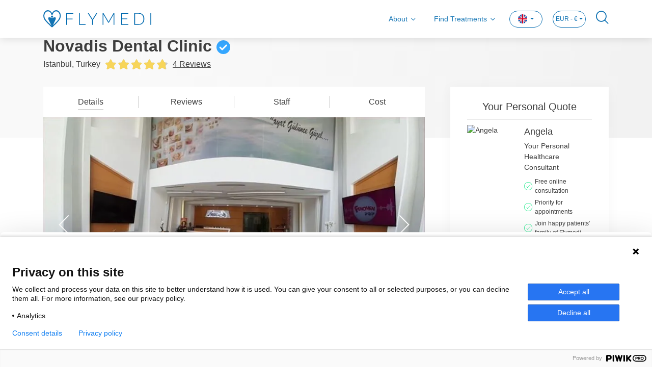

--- FILE ---
content_type: text/html; charset=utf-8
request_url: https://www.flymedi.com/novadis-dental-clinic/525
body_size: 20052
content:
<!DOCTYPE html>
<html lang="en">

<head>
    <meta charset="utf-8" /><script type="text/javascript">window.NREUM||(NREUM={});NREUM.info = {"beacon":"bam.eu01.nr-data.net","errorBeacon":"bam.eu01.nr-data.net","licenseKey":"e21af8c7ef","applicationID":"26688827","transactionName":"MhBSZQoZXURYBkEPWgtafWc7V3BbUAtcBXYKG0RDFxRfUktKdgpcCxxTdR0MUl5V","queueTime":0,"applicationTime":196,"agent":"","atts":""}</script><script type="text/javascript">(window.NREUM||(NREUM={})).init={ajax:{deny_list:["bam.eu01.nr-data.net"]},feature_flags:["soft_nav"]};(window.NREUM||(NREUM={})).loader_config={licenseKey:"e21af8c7ef",applicationID:"26688827",browserID:"26688853"};window.NREUM||(NREUM={}),__nr_require=function(t,e,n){function r(n){if(!e[n]){var i=e[n]={exports:{}};t[n][0].call(i.exports,function(e){var i=t[n][1][e];return r(i||e)},i,i.exports)}return e[n].exports}if("function"==typeof __nr_require)return __nr_require;for(var i=0;i<n.length;i++)r(n[i]);return r}({1:[function(t,e,n){function r(){}function i(t,e,n,r){return function(){return s.recordSupportability("API/"+e+"/called"),o(t+e,[u.now()].concat(c(arguments)),n?null:this,r),n?void 0:this}}var o=t("handle"),a=t(9),c=t(10),f=t("ee").get("tracer"),u=t("loader"),s=t(4),d=NREUM;"undefined"==typeof window.newrelic&&(newrelic=d);var p=["setPageViewName","setCustomAttribute","setErrorHandler","finished","addToTrace","inlineHit","addRelease"],l="api-",v=l+"ixn-";a(p,function(t,e){d[e]=i(l,e,!0,"api")}),d.addPageAction=i(l,"addPageAction",!0),d.setCurrentRouteName=i(l,"routeName",!0),e.exports=newrelic,d.interaction=function(){return(new r).get()};var m=r.prototype={createTracer:function(t,e){var n={},r=this,i="function"==typeof e;return o(v+"tracer",[u.now(),t,n],r),function(){if(f.emit((i?"":"no-")+"fn-start",[u.now(),r,i],n),i)try{return e.apply(this,arguments)}catch(t){throw f.emit("fn-err",[arguments,this,t],n),t}finally{f.emit("fn-end",[u.now()],n)}}}};a("actionText,setName,setAttribute,save,ignore,onEnd,getContext,end,get".split(","),function(t,e){m[e]=i(v,e)}),newrelic.noticeError=function(t,e){"string"==typeof t&&(t=new Error(t)),s.recordSupportability("API/noticeError/called"),o("err",[t,u.now(),!1,e])}},{}],2:[function(t,e,n){function r(t){if(NREUM.init){for(var e=NREUM.init,n=t.split("."),r=0;r<n.length-1;r++)if(e=e[n[r]],"object"!=typeof e)return;return e=e[n[n.length-1]]}}e.exports={getConfiguration:r}},{}],3:[function(t,e,n){var r=!1;try{var i=Object.defineProperty({},"passive",{get:function(){r=!0}});window.addEventListener("testPassive",null,i),window.removeEventListener("testPassive",null,i)}catch(o){}e.exports=function(t){return r?{passive:!0,capture:!!t}:!!t}},{}],4:[function(t,e,n){function r(t,e){var n=[a,t,{name:t},e];return o("storeMetric",n,null,"api"),n}function i(t,e){var n=[c,t,{name:t},e];return o("storeEventMetrics",n,null,"api"),n}var o=t("handle"),a="sm",c="cm";e.exports={constants:{SUPPORTABILITY_METRIC:a,CUSTOM_METRIC:c},recordSupportability:r,recordCustom:i}},{}],5:[function(t,e,n){function r(){return c.exists&&performance.now?Math.round(performance.now()):(o=Math.max((new Date).getTime(),o))-a}function i(){return o}var o=(new Date).getTime(),a=o,c=t(11);e.exports=r,e.exports.offset=a,e.exports.getLastTimestamp=i},{}],6:[function(t,e,n){function r(t,e){var n=t.getEntries();n.forEach(function(t){"first-paint"===t.name?l("timing",["fp",Math.floor(t.startTime)]):"first-contentful-paint"===t.name&&l("timing",["fcp",Math.floor(t.startTime)])})}function i(t,e){var n=t.getEntries();if(n.length>0){var r=n[n.length-1];if(u&&u<r.startTime)return;var i=[r],o=a({});o&&i.push(o),l("lcp",i)}}function o(t){t.getEntries().forEach(function(t){t.hadRecentInput||l("cls",[t])})}function a(t){var e=navigator.connection||navigator.mozConnection||navigator.webkitConnection;if(e)return e.type&&(t["net-type"]=e.type),e.effectiveType&&(t["net-etype"]=e.effectiveType),e.rtt&&(t["net-rtt"]=e.rtt),e.downlink&&(t["net-dlink"]=e.downlink),t}function c(t){if(t instanceof y&&!w){var e=Math.round(t.timeStamp),n={type:t.type};a(n),e<=v.now()?n.fid=v.now()-e:e>v.offset&&e<=Date.now()?(e-=v.offset,n.fid=v.now()-e):e=v.now(),w=!0,l("timing",["fi",e,n])}}function f(t){"hidden"===t&&(u=v.now(),l("pageHide",[u]))}if(!("init"in NREUM&&"page_view_timing"in NREUM.init&&"enabled"in NREUM.init.page_view_timing&&NREUM.init.page_view_timing.enabled===!1)){var u,s,d,p,l=t("handle"),v=t("loader"),m=t(8),g=t(3),y=NREUM.o.EV;if("PerformanceObserver"in window&&"function"==typeof window.PerformanceObserver){s=new PerformanceObserver(r);try{s.observe({entryTypes:["paint"]})}catch(h){}d=new PerformanceObserver(i);try{d.observe({entryTypes:["largest-contentful-paint"]})}catch(h){}p=new PerformanceObserver(o);try{p.observe({type:"layout-shift",buffered:!0})}catch(h){}}if("addEventListener"in document){var w=!1,b=["click","keydown","mousedown","pointerdown","touchstart"];b.forEach(function(t){document.addEventListener(t,c,g(!1))})}m(f)}},{}],7:[function(t,e,n){function r(t,e){if(!i)return!1;if(t!==i)return!1;if(!e)return!0;if(!o)return!1;for(var n=o.split("."),r=e.split("."),a=0;a<r.length;a++)if(r[a]!==n[a])return!1;return!0}var i=null,o=null,a=/Version\/(\S+)\s+Safari/;if(navigator.userAgent){var c=navigator.userAgent,f=c.match(a);f&&c.indexOf("Chrome")===-1&&c.indexOf("Chromium")===-1&&(i="Safari",o=f[1])}e.exports={agent:i,version:o,match:r}},{}],8:[function(t,e,n){function r(t){function e(){t(c&&document[c]?document[c]:document[o]?"hidden":"visible")}"addEventListener"in document&&a&&document.addEventListener(a,e,i(!1))}var i=t(3);e.exports=r;var o,a,c;"undefined"!=typeof document.hidden?(o="hidden",a="visibilitychange",c="visibilityState"):"undefined"!=typeof document.msHidden?(o="msHidden",a="msvisibilitychange"):"undefined"!=typeof document.webkitHidden&&(o="webkitHidden",a="webkitvisibilitychange",c="webkitVisibilityState")},{}],9:[function(t,e,n){function r(t,e){var n=[],r="",o=0;for(r in t)i.call(t,r)&&(n[o]=e(r,t[r]),o+=1);return n}var i=Object.prototype.hasOwnProperty;e.exports=r},{}],10:[function(t,e,n){function r(t,e,n){e||(e=0),"undefined"==typeof n&&(n=t?t.length:0);for(var r=-1,i=n-e||0,o=Array(i<0?0:i);++r<i;)o[r]=t[e+r];return o}e.exports=r},{}],11:[function(t,e,n){e.exports={exists:"undefined"!=typeof window.performance&&window.performance.timing&&"undefined"!=typeof window.performance.timing.navigationStart}},{}],ee:[function(t,e,n){function r(){}function i(t){function e(t){return t&&t instanceof r?t:t?u(t,f,a):a()}function n(n,r,i,o,a){if(a!==!1&&(a=!0),!l.aborted||o){t&&a&&t(n,r,i);for(var c=e(i),f=m(n),u=f.length,s=0;s<u;s++)f[s].apply(c,r);var p=d[w[n]];return p&&p.push([b,n,r,c]),c}}function o(t,e){h[t]=m(t).concat(e)}function v(t,e){var n=h[t];if(n)for(var r=0;r<n.length;r++)n[r]===e&&n.splice(r,1)}function m(t){return h[t]||[]}function g(t){return p[t]=p[t]||i(n)}function y(t,e){l.aborted||s(t,function(t,n){e=e||"feature",w[n]=e,e in d||(d[e]=[])})}var h={},w={},b={on:o,addEventListener:o,removeEventListener:v,emit:n,get:g,listeners:m,context:e,buffer:y,abort:c,aborted:!1};return b}function o(t){return u(t,f,a)}function a(){return new r}function c(){(d.api||d.feature)&&(l.aborted=!0,d=l.backlog={})}var f="nr@context",u=t("gos"),s=t(9),d={},p={},l=e.exports=i();e.exports.getOrSetContext=o,l.backlog=d},{}],gos:[function(t,e,n){function r(t,e,n){if(i.call(t,e))return t[e];var r=n();if(Object.defineProperty&&Object.keys)try{return Object.defineProperty(t,e,{value:r,writable:!0,enumerable:!1}),r}catch(o){}return t[e]=r,r}var i=Object.prototype.hasOwnProperty;e.exports=r},{}],handle:[function(t,e,n){function r(t,e,n,r){i.buffer([t],r),i.emit(t,e,n)}var i=t("ee").get("handle");e.exports=r,r.ee=i},{}],id:[function(t,e,n){function r(t){var e=typeof t;return!t||"object"!==e&&"function"!==e?-1:t===window?0:a(t,o,function(){return i++})}var i=1,o="nr@id",a=t("gos");e.exports=r},{}],loader:[function(t,e,n){function r(){if(!M++){var t=T.info=NREUM.info,e=m.getElementsByTagName("script")[0];if(setTimeout(u.abort,3e4),!(t&&t.licenseKey&&t.applicationID&&e))return u.abort();f(x,function(e,n){t[e]||(t[e]=n)});var n=a();c("mark",["onload",n+T.offset],null,"api"),c("timing",["load",n]);var r=m.createElement("script");0===t.agent.indexOf("http://")||0===t.agent.indexOf("https://")?r.src=t.agent:r.src=l+"://"+t.agent,e.parentNode.insertBefore(r,e)}}function i(){"complete"===m.readyState&&o()}function o(){c("mark",["domContent",a()+T.offset],null,"api")}var a=t(5),c=t("handle"),f=t(9),u=t("ee"),s=t(7),d=t(2),p=t(3),l=d.getConfiguration("ssl")===!1?"http":"https",v=window,m=v.document,g="addEventListener",y="attachEvent",h=v.XMLHttpRequest,w=h&&h.prototype,b=!1;NREUM.o={ST:setTimeout,SI:v.setImmediate,CT:clearTimeout,XHR:h,REQ:v.Request,EV:v.Event,PR:v.Promise,MO:v.MutationObserver};var E=""+location,x={beacon:"bam.nr-data.net",errorBeacon:"bam.nr-data.net",agent:"js-agent.newrelic.com/nr-1216.min.js"},O=h&&w&&w[g]&&!/CriOS/.test(navigator.userAgent),T=e.exports={offset:a.getLastTimestamp(),now:a,origin:E,features:{},xhrWrappable:O,userAgent:s,disabled:b};if(!b){t(1),t(6),m[g]?(m[g]("DOMContentLoaded",o,p(!1)),v[g]("load",r,p(!1))):(m[y]("onreadystatechange",i),v[y]("onload",r)),c("mark",["firstbyte",a.getLastTimestamp()],null,"api");var M=0}},{}],"wrap-function":[function(t,e,n){function r(t,e){function n(e,n,r,f,u){function nrWrapper(){var o,a,s,p;try{a=this,o=d(arguments),s="function"==typeof r?r(o,a):r||{}}catch(l){i([l,"",[o,a,f],s],t)}c(n+"start",[o,a,f],s,u);try{return p=e.apply(a,o)}catch(v){throw c(n+"err",[o,a,v],s,u),v}finally{c(n+"end",[o,a,p],s,u)}}return a(e)?e:(n||(n=""),nrWrapper[p]=e,o(e,nrWrapper,t),nrWrapper)}function r(t,e,r,i,o){r||(r="");var c,f,u,s="-"===r.charAt(0);for(u=0;u<e.length;u++)f=e[u],c=t[f],a(c)||(t[f]=n(c,s?f+r:r,i,f,o))}function c(n,r,o,a){if(!v||e){var c=v;v=!0;try{t.emit(n,r,o,e,a)}catch(f){i([f,n,r,o],t)}v=c}}return t||(t=s),n.inPlace=r,n.flag=p,n}function i(t,e){e||(e=s);try{e.emit("internal-error",t)}catch(n){}}function o(t,e,n){if(Object.defineProperty&&Object.keys)try{var r=Object.keys(t);return r.forEach(function(n){Object.defineProperty(e,n,{get:function(){return t[n]},set:function(e){return t[n]=e,e}})}),e}catch(o){i([o],n)}for(var a in t)l.call(t,a)&&(e[a]=t[a]);return e}function a(t){return!(t&&t instanceof Function&&t.apply&&!t[p])}function c(t,e){var n=e(t);return n[p]=t,o(t,n,s),n}function f(t,e,n){var r=t[e];t[e]=c(r,n)}function u(){for(var t=arguments.length,e=new Array(t),n=0;n<t;++n)e[n]=arguments[n];return e}var s=t("ee"),d=t(10),p="nr@original",l=Object.prototype.hasOwnProperty,v=!1;e.exports=r,e.exports.wrapFunction=c,e.exports.wrapInPlace=f,e.exports.argsToArray=u},{}]},{},["loader"]);</script>
    <meta name="viewport" content="width=device-width, initial-scale=1.0, maximum-scale=1">

        <title>Novadis Dental Clinic Turkey | Cost, Reviews, Procedures, Pictures</title>
        <meta name="title" content="Novadis Dental Clinic Turkey | Cost, Reviews, Procedures, Pictures" />

        <meta name="description" content="Novadis Dental Clinic is a dental clinic located in Istanbul, Turkey. This fully equipped oral and health center has expert dentists and has a high success rate" />

        <meta name="keywords" content="novadis dental clinic contact, novadis dental clinic reviews, novadis dental clinic turkey, novadis dental clinic istanbul, novadis dental clinic" />
    
    <meta property="og:url" content="https://www.flymedi.com/novadis-dental-clinic/525">
    <meta property="og:image" content=https://img-flymedi.sm.mncdn.com/Web/images/header-logo-blue.svg>
    <meta property="og:locale" content="en_GB">
    <meta property="og:site_name" content="Flymedi">
    <meta property="og:type" content="website">
        <meta property="og:title" content="Novadis Dental Clinic Turkey | Cost, Reviews, Procedures, Pictures">
            <meta property="og:description" content="Novadis Dental Clinic is a dental clinic located in Istanbul, Turkey. This fully equipped oral and health center has expert dentists and has a high success rate">
    <meta name="facebook-domain-verification" content="04hn6vz7ebxjjftmn51l5taynwzksv" />

    
    <link rel="canonical" href="https://www.flymedi.com/novadis-dental-clinic/525" />

        <link rel="alternate" hreflang="x-default" href="https://www.flymedi.com/novadis-dental-clinic/525" />
        <link rel="alternate" hreflang="en" href="https://www.flymedi.com/novadis-dental-clinic/525" />
            <link rel="alternate" hreflang="de" href="https://www.flymedi.com/de/novadis-zahnklinik/525" />
            <link rel="alternate" hreflang="es" href="https://www.flymedi.com/es/clinica-dental-novadis/525" />
            <link rel="alternate" hreflang="fr" href="https://www.flymedi.com/fr/clinique-dentaire-novadis/525" />
            <link rel="alternate" hreflang="it" href="https://www.flymedi.com/it/novadis-clinica-dentale/525" />
            <link rel="alternate" hreflang="ro" href="https://www.flymedi.com/ro/clinica-stomatologica-novadis/525" />
            <link rel="alternate" hreflang="ru" href="https://www.flymedi.com/ru/stomatologicheskaya-klinika-novadis/525" />

    
    <link rel="shortcut icon" href="https://img-flymedi.sm.mncdn.com/Web/images/favicon.ico" />

    <link href="https://img-flymedi.sm.mncdn.com/Web/plugins/mmenu/css/mmenu.min.css" rel="stylesheet" media="screen and (max-width: 768px)" />
    
    <link href="https://img-flymedi.sm.mncdn.com/Web/plugins/select2/select2.min.css" rel="stylesheet" />



    <link href="https://img-flymedi.sm.mncdn.com/Web/css/v2/screen_home.min.css" rel="stylesheet" />
    <link href="https://img-flymedi.sm.mncdn.com/Web/css/v2/screen_clinic_detail.min.css" rel="stylesheet" />

    <link href="https://img-flymedi.sm.mncdn.com/Web/css/v2/screen-responsive-1.min.css" rel="stylesheet" media="screen and (max-width: 768px)">
    <link href="https://img-flymedi.sm.mncdn.com/Web/css/v2/screen-responsive-2.min.css" rel="stylesheet" media="screen and (min-width: 769px) and (max-width: 992px)">
    <link href="https://img-flymedi.sm.mncdn.com/Web/css/v2/screen-responsive-3.min.css" rel="stylesheet" media="screen and (min-width: 992px) and (max-width: 1200px)">
    <link href="https://img-flymedi.sm.mncdn.com/Web/css/v2/screen-responsive-4.min.css" rel="stylesheet" media="screen and (min-width: 1200px) and (max-width: 1455px)">
    <link href="https://img-flymedi.sm.mncdn.com/Web/css/v2/screen-responsive-5.min.css" rel="stylesheet" media="screen and (max-width: 1920px) and (min-width: 769px)">
    <link href="https://img-flymedi.sm.mncdn.com/Web/css/v2/screen-responsive-6.min.css" rel="stylesheet" media="screen and (max-width: 992px)">



    <script src="/bundles/modernizr?v=inCVuEFe6J4Q07A0AcRsbJic_UE5MwpRMNGcOtk94TE1"></script>


    <script type="application/ld+json">
        {
        "@context": "http://schema.org",
        "@type": "Organization",
        "Name": "Flymedi",
        "description": "Global medical travel marketplace that facilitates searching clinics, exploring all-in packages, reading verified patient reviews and booking online.",
        "url": "https://www.flymedi.com",
        "logo": "https://img-flymedi.sm.mncdn.com/Web/images/favicon.ico",
        "contactPoint": {
        "@type": "ContactPoint",
        "telephone": "+90 212 222 33 44",
        "contactType": "customer service"
        }
            
                ,"aggregateRating": {
                    "@type": "AggregateRating",
                "ratingValue": 4.7,
                "reviewCount": 2107
                }
            
        }
    </script>

    <script type="application/ld+json">
        {
        "@context": "http://schema.org",
        "@type": "WebSite",
        "url": "https://www.flymedi.com",
        "name": "",
        "alternateName": "",
        "potentialAction": {
        "@type": "SearchAction",
        "target": {
        "@type": "EntryPoint",
        "urlTemplate": "https://www.flymedi.com/search?term={search_term_string}"
        },
        "query-input": {
        "@type": "PropertyValueSpecification",
        "valueName": "search_term_string",
        "valueRequired": "http://schema.org/True"
        }
        }
        }
    </script>

</head>

<body itemscope itemtype="https://schema.org/WebPage">

    <!-- Google Tag Manager (noscript) -->
    <noscript>
        <iframe src="https://www.googletagmanager.com/ns.html?id=GTM-MR8KQR2"
                height="0" width="0" style="display:none;visibility:hidden"></iframe>
    </noscript>
    <!-- End Google Tag Manager (noscript) -->

    <a href="#" class="backToTop d-none">
        <i class="fi-angle-arrow-up"></i>
        <span>Back to Top</span>
    </a>



    <div>
        <nav class="navbar navbar-expand-lg navbar-light fixed-top">
            

<div class="container">
    <a class="navbar-brand" href=/><img src="https://img-flymedi.sm.mncdn.com/Web/images/header-logo-blue.svg" alt="FLYMEDI" width="212"></a>

    <a href="#mobileMenu" class="mobileNavBtn">
        <span></span>
        <span></span>
        <span></span>
    </a>

        <a href="#" class="navSearch mobile right">
            <i class="fi-search"></i>
        </a>


    <div class="collapse navbar-collapse" id="navbar">
        <ul class="navbar-nav ml-auto">
            <li class="nav-item">
                <a class="nav-link collapsed hasMenu" href="#aboutMenu" data-toggle="collapse">
                    About
                </a>
            </li>
                <li class="nav-item">
                    <a class="nav-link collapsed hasMenu" href="#findTreatmentsMenu" data-toggle="collapse">
                        Find Treatments
                    </a>
                </li>
            <li class="nav-item dropdown language">
<form action="/change-language-currency" id="lang-form" method="post">                    <a class="nav-link dropdown-toggle" href="#" id="navbarDropdownLangLink" data-toggle="dropdown" aria-haspopup="true" aria-expanded="false">
                        <img src="https://img-flymedi.sm.mncdn.com/Web/images/lang/gb.png" alt="gb flag">
                    </a>
                    <div class="dropdown-menu" aria-labelledby="navbarDropdownLangLink">
                        <a class="dropdown-item" onclick="ChangeLanguage('1', '3');"><img src="https://img-flymedi.sm.mncdn.com/Web/images/lang/gb.png" width="15" alt="English" /> English</a>
                        <a class="dropdown-item" onclick="ChangeLanguage('13', '3');"><img src="https://img-flymedi.sm.mncdn.com/Web/images/lang/de.png" width="15" alt="Deutsch" /> Deutsch</a>
                        <a class="dropdown-item" onclick="ChangeLanguage('31', '3');"><img src="https://img-flymedi.sm.mncdn.com/Web/images/lang/ro.png" width="15" alt="Romana" /> Romana</a>
                        <a class="dropdown-item" onclick="ChangeLanguage('15', '3');"><img src="https://img-flymedi.sm.mncdn.com/Web/images/lang/es.png" width="15" alt="Español" /> Español</a>
                        <a class="dropdown-item" onclick="ChangeLanguage('18', '3');"><img src="https://img-flymedi.sm.mncdn.com/Web/images/lang/fr.png" width="15" alt="Français" /> Français</a>
                        <a class="dropdown-item" onclick="ChangeLanguage('22', '3');"><img src="https://img-flymedi.sm.mncdn.com/Web/images/lang/it.png" width="15" alt="Italiano" /> Italiano</a>
                        <a class="dropdown-item" onclick="ChangeLanguage('38', '3');"><img src="https://img-flymedi.sm.mncdn.com/Web/images/lang/tr.png" width="15" alt="Türkçe" /> Türkçe</a>
                        
                        <a class="dropdown-item" onclick="ChangeLanguage('42', '3');"><img src="https://img-flymedi.sm.mncdn.com/Web/images/lang/ru.png" width="15" alt="Русский" /> Русский</a>
                    </div>
</form>            </li>

                <li class="nav-item dropdown currency">
<form action="/change-language-currency" id="currency-form" method="post">                        <a class="nav-link dropdown-toggle" href="#" id="navbarDropdownCurrencyLink" data-toggle="dropdown" aria-haspopup="true" aria-expanded="false">
                            EUR - €
                        </a>
                        <div class="dropdown-menu" aria-labelledby="navbarDropdownCurrencyLink">
                            <a class="dropdown-item" onclick="ChangeCurrency('3', '1');">EUR - €</a>
                            <a class="dropdown-item" onclick="ChangeCurrency('11', '1');">USD - $</a>
                            <a class="dropdown-item" onclick="ChangeCurrency('4', '1');">GBP - £</a>
                            <a class="dropdown-item" onclick="ChangeCurrency('2', '1');">CNY - ¥</a>
                            <a class="dropdown-item" onclick="ChangeCurrency('5', '1');">ILS - ₪</a>
                            <a class="dropdown-item" onclick="ChangeCurrency('6', '1');">JPY - ¥</a>
                            <a class="dropdown-item" onclick="ChangeCurrency('7', '1');">RON - lei</a>
                            <a class="dropdown-item" onclick="ChangeCurrency('8', '1');">RUB - ₽</a>
                            <a class="dropdown-item" onclick="ChangeCurrency('10', '1');">TRY - TL</a>
                        </div>
</form>                </li>


                <li class="nav-item">
                    <a href="#" class="navSearch">
                        <i class="fi-search"></i>
                    </a>
                </li>
                    </ul>
    </div>
</div>
<div class="accordion" id="menuAccordion">
    <div class="dropdownMenu collapse" id="aboutMenu" data-parent="#menuAccordion">
        <div class="container">
            <ul>
                <li>
                    <a href="/how-it-works">How It Works</a>
                </li>
                    <li>
                        <a href="/pre-op-guide">Pre-Op Guide</a>
                    </li>
                <li>
                    <a href="/about-us">About Us</a>
                </li>
                <li>
                    <a href="/faq">FAQ</a>
                </li>
                <li>
                    <a href="/referral-program">Referral Program</a>
                </li>
                    <li>
                        <a href="/blog">Blog</a>
                    </li>
                <li>
                    <a href="/contact-us">Contact Us</a>
                </li>
            </ul>
        </div>
    </div>
    <div class="dropdownMenu collapse" id="findTreatmentsMenu" data-parent="#menuAccordion">
        <div class="container">
            <ul>
                <li><a class="collapsed hasMenu" data-toggle="collapse" href="#collapseHairTransplant">Hair Transplant</a></li>
                <li><a class="collapsed hasMenu" data-toggle="collapse" href="#collapsePlastic">Plastic Surgery</a></li>
                <li><a class="collapsed hasMenu" data-toggle="collapse" href="#collapseBariatric">Bariatric Surgery</a></li>
                <li><a class="collapsed hasMenu" data-toggle="collapse" href="#collapseDentistry">Dentistry</a></li>
                <li><a class="collapsed hasMenu" data-toggle="collapse" href="#collapseEye">Eye Care</a></li>
                <li><a href="/general-surgery">General Surgery</a></li>
                <li><a class="collapsed hasMenu" data-toggle="collapse" href="#collapseOther">Other</a></li>
            </ul>
        </div>
        <div class="collapse" id="collapseHairTransplant" data-parent="#findTreatmentsMenu">
            <div class="container content">
                <div class="row">
                    <div class="col-lg-3">
                        
                        <ul class="list-inline">
                            <li><a href="/hair-transplant/fue-hair-transplant">FUE Hair Transplant</a></li>
                            <li><a href="/hair-transplant/fut-hair-transplant">FUT Hair Transplant</a></li>
                        </ul>
                    </div>
                    <div class="col-lg-3">
                        
                        <ul class="list-inline">
                            <li><a href="/hair-transplant/dhi-hair-transplant">DHI Hair Transplant</a></li>
                            <li><a href="/hair-transplant/beard-transplant">Beard Transplant</a></li>
                        </ul>
                    </div>
                    <div class="col-lg-3">
                        
                        <ul class="list-inline">
                            <li><a href="/hair-transplant/eyebrow-transplant">Eyebrow Transplant</a></li>
                            <li><a href="/hair-transplant/mustache-transplant">Mustache Transplant</a></li>
                        </ul>
                    </div>
                    <div class="col-lg-3">
                        
                        <ul class="list-inline">
                            <li><a href="/hair-transplant/sapphire-hair-transplant">Sapphire Hair Transplant</a></li>
                            <li><a href="/hair-transplant/prp">PRP</a></li>
                        </ul>
                    </div>
                </div>
                <div class="footer">
                    <a href="/hair-transplant">
                        See All Hair Transplant Procedures
                    </a>
                </div>
            </div>
        </div>
        <div class="collapse" id="collapsePlastic" data-parent="#findTreatmentsMenu">
            <div class="container content">
                <div class="row">
                    <div class="col-lg-3">
                        
                        <ul class="list-inline">
                            <li><a href="/plastic-surgery/liposuction">Liposuction</a></li>
                            <li><a href="/plastic-surgery/rhinoplasty">Rhinoplasty</a></li>
                            <li><a href="/plastic-surgery/breast-implants">Breast Implants</a></li>
                            <li><a href="/plastic-surgery/butt-implants">Butt Implants</a></li>
                            <li><a href="/plastic-surgery/tummy-tuck">Tummy Tuck</a></li>
                        </ul>
                    </div>
                    <div class="col-lg-3">
                        
                        <ul class="list-inline">
                            <li><a href="/plastic-surgery/mummy-makeover">Mummy Makeover</a></li>
                            <li><a href="/plastic-surgery/eyelid-surgery">Eyelid Surgery</a></li>
                            <li><a href="/plastic-surgery/facelift">Facelift</a></li>
                            <li><a href="/plastic-surgery/breast-lift">Breast Lift</a></li>
                            <li><a href="/plastic-surgery/brazilian-butt-lift">Brazilian Butt Lift</a></li>
                        </ul>
                    </div>
                    <div class="col-lg-3">
                        
                        <ul class="list-inline">
                            <li><a href="/plastic-surgery/body-lift">Body Lift</a></li>
                            <li><a href="/plastic-surgery/arm-lift">Arm Lift</a></li>
                            <li><a href="/plastic-surgery/chin-implant">Chin Implant</a></li>
                            <li><a href="/plastic-surgery/ultrasonic-rhinoplasty">Ultrasonic Rhinoplasty</a></li>
                            <li><a href="/plastic-surgery/fat-transfer">Fat Transfer</a></li>
                        </ul>
                    </div>
                    <div class="col-lg-3">
                        
                        <ul class="list-inline">
                            <li><a href="/plastic-surgery/gynecomastia">Gynecomastia</a></li>
                            <li><a href="/plastic-surgery/neck-lift">Neck Lift</a></li>
                            <li><a href="/plastic-surgery/brow-lift">Brow Lift</a></li>
                            <li><a href="/plastic-surgery/fat-transfer">Fat Transfer</a></li>
                        </ul>
                    </div>
                </div>
                <div class="footer">
                    <a href="/plastic-surgery">
                        See All Plastic Surgery Procedures
                    </a>
                </div>
            </div>
        </div>
        <div class="collapse" id="collapseBariatric" data-parent="#findTreatmentsMenu">
            <div class="container content">
                <div class="row">
                    <div class="col-lg-3">
                        
                        <ul class="list-inline">
                            <li><a href="/bariatric-surgery/gastric-bypass-surgery">Gastric Bypass Surgery</a></li>
                            <li><a href="/bariatric-surgery/gastric-sleeve">Gastric Sleeve</a></li>
                            <li><a href="/bariatric-surgery/gastric-balloon">Gastric Balloon</a></li>
                        </ul>
                    </div>
                    <div class="col-lg-3">
                        
                        <ul class="list-inline">
                            <li><a href="/bariatric-surgery/gastric-band">Gastric Band</a></li>
                            <li><a href="/bariatric-surgery/endoscopic-sleeve-gastroplasty">Endoscopic Sleeve Gastroplasty</a></li>
                        </ul>
                    </div>
                    <div class="col-lg-3">
                        
                        <ul class="list-inline">
                            <li><a href="/bariatric-surgery/diabetes-surgery">Diabetes Surgery</a></li>
                            <li><a href="/bariatric-surgery/laparoscopic-ileal-interposition">Laparoscopic Ileal Interposition</a></li>
                        </ul>
                    </div>
                    <div class="col-lg-3">
                        
                        <ul class="list-inline">
                            <li><a href="/bariatric-surgery/floppy-nissen-fundoplication">Floppy Nissen Fundoplication</a></li>
                            <li><a href="/bariatric-surgery/gastric-sleeve-revision">Gastric Sleeve Revision</a></li>
                        </ul>
                    </div>
                </div>
                <div class="footer">
                    <a href="/bariatric-surgery">
                        See All Bariatric Surgery Procedures
                    </a>
                </div>
            </div>
        </div>
        <div class="collapse" id="collapseDentistry" data-parent="#findTreatmentsMenu">
            <div class="container content">
                <div class="row">
                    <div class="col-lg-3">
                        
                        <ul class="list-inline">
                            <li><a href="/dentistry/dental-implants">Dental Implants</a></li>
                            <li><a href="/dentistry/veneers">Veneers</a></li>
                            <li><a href="/dentistry/dental-bridge">Dental Bridge</a></li>
                        </ul>
                    </div>
                    <div class="col-lg-3">
                        
                        <ul class="list-inline">
                            <li><a href="/dentistry/all-on-4">All-on-4</a></li>
                            <li><a href="/dentistry/bone-graft">Bone Graft</a></li>
                            <li><a href="/dentistry/tooth-filling">Tooth Filling</a></li>
                        </ul>
                    </div>
                    <div class="col-lg-3">
                        
                        <ul class="list-inline">
                            <li><a href="/dentistry/teeth-whitening">Teeth Whitening</a></li>
                            <li><a href="/dentistry/sinus-lift">Sinus Lift</a></li>
                            <li><a href="/dentistry/hollywood-smile">Hollywood Smile</a></li>
                        </ul>
                    </div>
                    <div class="col-lg-3">
                        
                        <ul class="list-inline">
                            <li><a href="/dentistry/root-canal-treatment">Root Canal Treatment</a></li>
                            <li><a href="/dentistry/teeth-cleaning">Teeth Cleaning</a></li>
                            <li><a href="/dentistry/crowns">Crowns</a></li>
                        </ul>
                    </div>
                </div>
                <div class="footer">
                    <a href="/dentistry">
                        See All Dentistry Procedures
                    </a>
                </div>
            </div>
        </div>
        <div class="collapse" id="collapseEye" data-parent="#findTreatmentsMenu">
            <div class="container content">
                <div class="row">
                    <div class="col-lg-3">
                        
                        <ul class="list-inline">
                            <li><a href="/eye-care/lasik-eye-surgery">LASIK Eye Surgery</a></li>
                            <li><a href="/eye-care/cataract-surgery">Cataract Surgery</a></li>
                        </ul>
                    </div>
                    <div class="col-lg-3">
                        
                        <ul class="list-inline">
                            <li><a href="/eye-care/smile-eye-surgery">Smile Eye Surgery</a></li>
                            <li><a href="/eye-care/prk-eye-surgery">PRK Eye Surgery</a></li>
                        </ul>
                    </div>
                    <div class="col-lg-3">
                        
                        <ul class="list-inline">
                            <li><a href="/eye-care/corneal-transplant">Corneal Transplant</a></li>
                            <li><a href="/eye-care/strabismus-treatment">Strabismus Treatment</a></li>
                        </ul>
                    </div>
                    <div class="col-lg-3">
                        
                        <ul class="list-inline">
                            <li><a href="/eye-care/artificial-corneal-transplant">Artificial Corneal Transplant</a></li>
                        </ul>
                    </div>
                </div>
                <div class="footer">
                    <a href="/eye-care">
                        See All Eye Care Procedures
                    </a>
                </div>
            </div>
        </div>
        <div class="collapse" id="collapseOther" data-parent="#findTreatmentsMenu">
            <div class="container content">
                <div class="row">
                    <div class="col-lg-3">
                        
                        <ul class="list-inline">
                            <li><a href="/diagnostic-imaging">Diagnostic Imaging</a></li>
                        </ul>
                    </div>
                    <div class="col-lg-3">
                        
                        <ul class="list-inline">
                            <li><a href="/ear-nose-and-throat">Ear, Nose and Throat</a></li>
                        </ul>
                    </div>
                    <div class="col-lg-3">
                        
                        <ul class="list-inline">
                            <li><a href="/orthopedics">Orthopedics</a></li>
                        </ul>
                    </div>
                    <div class="col-lg-3">
                        
                        <ul class="list-inline">
                            <li><a href="/spinal-surgery">Spinal Surgery</a></li>
                        </ul>
                    </div>
                    <div class="col-lg-3">
                        
                        <ul class="list-inline">
                            <li><a href="/oncology">Oncology</a></li>
                        </ul>
                    </div>
                </div>
                
            </div>
        </div>
    </div>
</div>

        </nav>

        <div class="searchBox">
    <div class="header">
        <div class="container">
            <div class="input-group align-items-center">
                <div class="input-group-prepend">
                    <span class="input-group-text"><i class="fi-search" aria-hidden="true"></i></span>
                </div>
                <input type="text" class="form-control" id="search-box">
                <div class="input-group-append align-items-center">
                    <a href="#" class="searchButton">SEARCH</a>
                    <a href="#" class="closeButton">
                        <span>CLOSE</span> X
                    </a>
                </div>
            </div>
        </div>
    </div>
    <div class="content">
        <div class="container">
            <div id="latestSearches" class="group" style="display:none;">
                <span class="title">LATEST SEARCHES</span>
                <a href="#" class="removeAll">Clear All</a>
                <ul class="latestSearch"></ul>
            </div>
            <div id="populerSearches" class="group">
                <span class="title">POPULAR SEARCHES</span>
                <ul class="latestSearch">
                    <li>
                        <a href="/turkey/plastic-surgery">Plastic Surgery</a>
                    </li>
                    <li>
                        <a href="/turkey/hair-transplant">Hair Transplant</a>
                    </li>
                    <li>
                        <a href="/turkey/dentistry">Dentistry</a>
                    </li>
                    <li>
                        <a href="/turkey/bariatric-surgery">Bariatric Surgery</a>
                    </li>
                    <li>
                        <a href="/turkey/eye-care">Eye Care</a>
                    </li>
                </ul>
            </div>
            <div id="suggestions" class="group" style="display:none;">
                <span id="treatmentSuggestTitle" class="title">TREATMENTS</span>
                <ul id="treatmentSuggest" class="latestSearch"></ul>
                <span id="clinicSuggestTitle" class="title">CLINICS</span>
                <ul id="clinicSuggest" class="latestSearch"></ul>
                <span id="staffSuggestTitle" class="title">DOCTORS</span>
                <ul id="staffSuggest" class="latestSearch"></ul>
            </div>
        </div>
    </div>
    <span class="search_clinics" style="display:none;"></span>
</div>


        

<div id="clinicDetail">
    <section id="banner">
        <nav aria-label="breadcrumb" class="breadcrumbNav noFixed noBorder">
            <div class="container">
                

<ol class="breadcrumb">
    <li class="breadcrumb-item"><a href="/">Home</a></li>
            <li class="breadcrumb-item active" aria-current="page">Novadis Dental Clinic</li>
</ol>


    <input type="hidden" id="cat_level_1" />
    <input type="hidden" id="cat_level_2" value="" />
    <input type="hidden" id="cat_level_3" value="" />
    <input type="hidden" id="cat_level_1_Id" value="0" />
    <input type="hidden" id="cat_level_2_Id" value="" />
    <input type="hidden" id="cat_level_3_Id" value="" />
    <input type="hidden" id="layer_breadcrumb" value="Home > > Novadis Dental Clinic" />


<script type="application/ld+json">
    {
    "@context": "https://schema.org",
    "@type": "BreadcrumbList",
    "itemListElement": [{
    "@type": "ListItem",
    "position": 1,
    "name": "Homepage",
    "item": "https://www.flymedi.com/"
    }




    ,{
    "@type": "ListItem",
    "position": 2,
    "name": "Novadis Dental Clinic",
    "item": "http://www.flymedi.com/novadis-dental-clinic/525"
    }
    ]
    }
</script>

            </div>
        </nav>
        <div class="container">
            <div id="header">
                <h1>
                    Novadis Dental Clinic
                    <img src="https://img-flymedi.sm.mncdn.com/Web/images/icon/tick-circle-blue.svg" alt="Verified">
                </h1>
                <div class="location">
                    <span>Istanbul, Turkey</span>

                        <div class="star">
                            <img src="https://img-flymedi.sm.mncdn.com/Web/images/star/star-yellow-empty.svg" alt="star">
                            <span class="starPercent" style="width: 97.0%;">
                                <img src="https://img-flymedi.sm.mncdn.com/Web/images/star/star-yellow.svg" alt="star">
                            </span>
                        </div>
                        <a href="#review" class="reviews">4 Reviews</a>
                </div>
            </div>
        </div>
    </section>

    <div class="container" id="content">
        <div class="left">

            <section id="menu" class="stickyBand">
                <ul>
                    <li><a href="#aboutClinic" class="active">Details</a></li>
                                            <li><a href="#review">Reviews</a></li>
                                            <li><a href="#staff">Staff</a></li>
                                            <li><a href="#prices">Cost</a></li>
                </ul>
                <div class="container">
                    <ul>
                        <li><a href="#aboutClinic" class="active">Details</a></li>
                                                    <li><a href="#review">Reviews</a></li>
                                                    <li><a href="#staff">Staff</a></li>
                                                    <li><a href="#prices">Cost</a></li>
                    </ul>
                </div>
            </section>

            <section id="imgGallery">
                <div class="owl-carousel clinicDetailGallery">
                            <img src="https://img-flymedi.sm.mncdn.com/clinic/Novadis1.jpeg?w=950" alt="Novadis Dental Clinic 0">
                            <img class="lazy" src="https://img-flymedi.sm.mncdn.com/Web/images/header-logo-blue.svg" data-original="https://img-flymedi.sm.mncdn.com/clinic/Novadis4.jpeg?w=950" alt="Novadis Dental Clinic 1">
                            <img class="lazy" src="https://img-flymedi.sm.mncdn.com/Web/images/header-logo-blue.svg" data-original="https://img-flymedi.sm.mncdn.com/clinic/Novadis5.jpeg?w=950" alt="Novadis Dental Clinic 2">
                            <img class="lazy" src="https://img-flymedi.sm.mncdn.com/Web/images/header-logo-blue.svg" data-original="https://img-flymedi.sm.mncdn.com/clinic/Novadis2.jpeg?w=950" alt="Novadis Dental Clinic 3">
                            <img class="lazy" src="https://img-flymedi.sm.mncdn.com/Web/images/header-logo-blue.svg" data-original="https://img-flymedi.sm.mncdn.com/clinic/Novadis3.jpeg?w=950" alt="Novadis Dental Clinic 4">
                </div>
            </section>

            <div class="personalQuote mobile">

                
    <div id="media-head-three">Your Personal Quote</div>
    <div class="media">
        <img class="mr-2" src="https://sc.flymedi.com/img/20250908/angela-flymedi-consultant.jpeg" alt="Angela">
        <div class="media-body">
            <div id="media-head-five" class="mt-0 mb-1">Angela</div>
            <div id="media-head-six" class="mt-0 mb-2">Your Personal Healthcare Consultant</div>
        </div>
    </div>





                <a href="/contact-clinic?bt=4&clinicId=525" class="requestBtn mb-1" rel="nofollow">Contact Clinic</a>

            </div>

            <section id="aboutClinic">

    <div class="title">About The Clinic</div>
    <div class="mb-5">
        <p>
            <p><span style="font-size:11pt"><span style="font-family:Poppins,sans-serif"><span style="color:#000000">Novadis Dental Clinic is a fully equipped certified dental clinic located in Istanbul, Turkey. The clinic specialized in plenty of subspecilities and dental procedures such as; dental implants, veneers, hollywood smile and pedodontics.&nbsp;</span></span></span></p>

<p><span style="font-size:11pt"><span style="font-family:Poppins,sans-serif"><span style="color:#000000">Novadis uses advanced technology and implements technological developments&nbsp; in dentisty field to provide successful procedures and patient satisfaction. Novadis has been providing excellent results for its patients since 15 years now. Patients have a change to get a treament plan personilized for their needs and feel comfortable in the hands of specialist dentist team of Novadis.&nbsp;</span></span></span></p>

        </p>
    </div>

    

        <div class="subTitle">Languages Spoken</div>
        <div class="mb-5">
            <div class="showMoreElement" data-max-height="25" data-more-text="Show More +" data-less-text="Show Less -">
                <ul class="list-inline countryMlist">
                        <li class="list-inline-item">
                            
                            <img class="lazy" src="https://img-flymedi.sm.mncdn.com/Web/images/header-logo-blue.svg" data-original="https://img-flymedi.sm.mncdn.com/Web/images/lang/gb.png" alt="gb flag">
                            <span>English</span>
                        </li>
                        <li class="list-inline-item">
                            
                            <img class="lazy" src="https://img-flymedi.sm.mncdn.com/Web/images/header-logo-blue.svg" data-original="https://img-flymedi.sm.mncdn.com/Web/images/lang/tr.png" alt="tr flag">
                            <span>Turkish</span>
                        </li>
                </ul>
            </div>
            <div class="showMoreBtn">
                <a href="#">Show More +</a>
            </div>
        </div>
</section>


                <section id="review" class="mb-5">
                    <div class="title">Reviews</div>
                    <div class="header">
                        <span class="title">Overall Satisfaction</span>
                        <span class="star">
                            <img src="https://img-flymedi.sm.mncdn.com/Web/images/star/star-yellow-empty.svg" alt="star">
                            <span class="starPercent" style="width: 97.0%;">
                                <img src="https://img-flymedi.sm.mncdn.com/Web/images/star/star-yellow.svg" alt="star">
                            </span>
                        </span>

                        <span class="rate">
                            9.7
                        </span>
                        <span class="reviewsText">Based on 4 reviews</span>
                    </div>
                    <ul class="rateGroups">
                        <li>
                            <span class="title">Staff:</span>
                            <span class="star">
                                <img src="https://img-flymedi.sm.mncdn.com/Web/images/star/star-yellow-empty.svg" alt="star">
                                <span class="starPercent" style="width: 100.00%;">
                                    <img src="https://img-flymedi.sm.mncdn.com/Web/images/star/star-yellow.svg" alt="star">
                                </span>
                            </span>
                        </li>
                        <li>
                            <span class="title">Location:</span>
                            <span class="star">
                                <img src="https://img-flymedi.sm.mncdn.com/Web/images/star/star-yellow-empty.svg" alt="star">
                                <span class="starPercent" style="width: 90.00%;">
                                    <img src="https://img-flymedi.sm.mncdn.com/Web/images/star/star-yellow.svg" alt="star">
                                </span>
                            </span>
                        </li>
                        <li>
                            <span class="title">Facilities:</span>
                            <span class="star">
                                <img src="https://img-flymedi.sm.mncdn.com/Web/images/star/star-yellow-empty.svg" alt="star">
                                <span class="starPercent" style="width: 95.00%;">
                                    <img src="https://img-flymedi.sm.mncdn.com/Web/images/star/star-yellow.svg" alt="star">
                                </span>
                            </span>
                        </li>
                        <li>
                            <span class="title">Value:</span>
                            <span class="star">
                                <img src="https://img-flymedi.sm.mncdn.com/Web/images/star/star-yellow-empty.svg" alt="star">
                                <span class="starPercent" style="width: 100.00%;">
                                    <img src="https://img-flymedi.sm.mncdn.com/Web/images/star/star-yellow.svg" alt="star">
                                </span>
                            </span>
                        </li>
                    </ul>
                    <ul class="comments"></ul>
                </section>

                <section id="staff">
                    <div class="title">Staff</div>

                    <ul class="list-unstyled doctorList">
                            <li>
                                <div class="media">
                                    <img class="mr-3 lazy" src="https://img-flymedi.sm.mncdn.com/Web/images/header-logo-blue.svg" data-original="https://img-flymedi.sm.mncdn.com/staff/Ekran Resmi 2022-12-22 13.56.28.png" alt="Dt. Sinem">
                                    <div class="media-body">
                                        <div class="mt-0 mb-2 head-five">Dt. Sinem</div>
                                        <span class="d-block mb-1">
                                            <b class="mr-2">Specialisation:</b>Dentistry
                                        </span>
                                            <span class="d-block mb-1"><b class="mr-2">Years of Experience:</b>16</span>
                                        <span class="d-block mb-1">
                                            <b class="mr-2">Education:</b>Istanbul University Faculty of Dentistry
                                        </span>
                                        <span class="d-block mb-1">
                                            <b class="mr-2">Languages:</b>English, Turkish
                                        </span>
                                    </div>
                                </div>
                            </li>
                            <li>
                                <div class="media">
                                    <img class="mr-3 lazy" src="https://img-flymedi.sm.mncdn.com/Web/images/header-logo-blue.svg" data-original="https://img-flymedi.sm.mncdn.com/staff/Ekran Resmi 2022-12-22 13.58.41.png" alt="Dt. Burcu">
                                    <div class="media-body">
                                        <div class="mt-0 mb-2 head-five">Dt. Burcu</div>
                                        <span class="d-block mb-1">
                                            <b class="mr-2">Specialisation:</b>Dentistry
                                        </span>
                                            <span class="d-block mb-1"><b class="mr-2">Years of Experience:</b>14</span>
                                        <span class="d-block mb-1">
                                            <b class="mr-2">Education:</b>Marmara University Faculty of Dentistry
                                        </span>
                                        <span class="d-block mb-1">
                                            <b class="mr-2">Languages:</b>English, Turkish
                                        </span>
                                    </div>
                                </div>
                            </li>
                            <li>
                                <div class="media">
                                    <img class="mr-3 lazy" src="https://img-flymedi.sm.mncdn.com/Web/images/header-logo-blue.svg" data-original="https://img-flymedi.sm.mncdn.com/staff/Ekran Resmi 2022-12-22 14.04.23.png" alt="Dt. Ahmet">
                                    <div class="media-body">
                                        <div class="mt-0 mb-2 head-five">Dt. Ahmet</div>
                                        <span class="d-block mb-1">
                                            <b class="mr-2">Specialisation:</b>Dentistry
                                        </span>
                                            <span class="d-block mb-1"><b class="mr-2">Years of Experience:</b>17</span>
                                        <span class="d-block mb-1">
                                            <b class="mr-2">Education:</b>Istanbul University Faculty of Dentistry
                                        </span>
                                        <span class="d-block mb-1">
                                            <b class="mr-2">Languages:</b>English, Turkish
                                        </span>
                                    </div>
                                </div>
                            </li>
                            <li>
                                <div class="media">
                                    <img class="mr-3 lazy" src="https://img-flymedi.sm.mncdn.com/Web/images/header-logo-blue.svg" data-original="https://img-flymedi.sm.mncdn.com/staff/Ekran Resmi 2022-12-22 14.06.29.png" alt="Dt. Ceylan">
                                    <div class="media-body">
                                        <div class="mt-0 mb-2 head-five">Dt. Ceylan</div>
                                        <span class="d-block mb-1">
                                            <b class="mr-2">Specialisation:</b>Dentistry
                                        </span>
                                            <span class="d-block mb-1"><b class="mr-2">Years of Experience:</b>22</span>
                                        <span class="d-block mb-1">
                                            <b class="mr-2">Education:</b>Istanbul University Faculty of Dentistry
                                        </span>
                                        <span class="d-block mb-1">
                                            <b class="mr-2">Languages:</b>English, Turkish
                                        </span>
                                    </div>
                                </div>
                            </li>
                    </ul>
                </section>

                <div class="trustpilot-widget" data-locale="en-NZ" data-template-id="54ad5defc6454f065c28af8b" data-businessunit-id="582090430000ff0005972c3c" data-style-height="240px" data-style-width="100%" data-theme="light" data-stars="4,5">
        <a href="https://nz.trustpilot.com/review/flymedi.com" target="_blank" rel="nofollow noopener">Trustpilot</a>
    </div>


                <section id="prices" class="mb-5">
                    <div class="title">Procedures</div>

                    <div class="showMoreElement" data-max-height="350" data-more-text="Show More +" data-less-text="Show Less -">

                        <div id="pricesAccordion" class="pricesAccordion" role="tablist" aria-multiselectable="true">

                                <div class="item">
                                    <div class="heading" role="tab" id="heading1">
                                        <a role="button" data-toggle="collapse" href="#collapse1" aria-expanded="false"
                                           aria-controls="collapse1" class="collapsed">
                                            Dentistry (20 procedures)
                                        </a>
                                    </div>
                                    <div class="in collapse" id="collapse1" role="tabpanel" data-parent="#pricesAccordion"
                                         aria-labelledby="heading1">
                                        <div class="content">
                                            <ul class="list-unstyled">
                                                    <li>
                                                        <span>Veneers</span>
                                                            <a href="/contact-clinic?bt=4&clinicId=525&treatmentId=4" rel="nofollow">From €320</a>
                                                    </li>
                                                    <li>
                                                        <span>Dental Implants</span>
                                                            <a href="/contact-clinic?bt=4&clinicId=525&treatmentId=22" rel="nofollow">From €550</a>
                                                    </li>
                                                    <li>
                                                        <span>Crowns</span>
                                                            <a href="/contact-clinic?bt=4&clinicId=525&treatmentId=6" rel="nofollow">From €200</a>
                                                    </li>
                                                    <li>
                                                        <span>Porcelain Crowns</span>
                                                            <a href="/contact-clinic?bt=4&clinicId=525&treatmentId=7" rel="nofollow">From €170</a>
                                                    </li>
                                                    <li>
                                                        <span>Teeth Whitening</span>
                                                            <a href="/contact-clinic?bt=4&clinicId=525&treatmentId=8" rel="nofollow">From €350</a>
                                                    </li>
                                                    <li>
                                                        <span>Root Canal Treatment</span>
                                                            <a href="/contact-clinic?bt=4&clinicId=525&treatmentId=20" rel="nofollow">From €95</a>
                                                    </li>
                                                    <li>
                                                        <span>Zirconium Crowns</span>
                                                            <a href="/contact-clinic?bt=4&clinicId=525&treatmentId=21" rel="nofollow">From €300</a>
                                                    </li>
                                                    <li>
                                                        <span>Straumann Dental Implant</span>
                                                            <a href="/contact-clinic?bt=4&clinicId=525&treatmentId=24" rel="nofollow">From €990</a>
                                                    </li>
                                                    <li>
                                                        <span>Bone Graft</span>
                                                            <a href="/contact-clinic?bt=4&clinicId=525&treatmentId=185" rel="nofollow">From €830</a>
                                                    </li>
                                                    <li>
                                                        <span>Emax Crowns</span>
                                                            <a href="/contact-clinic?bt=4&clinicId=525&treatmentId=187" rel="nofollow">From €330</a>
                                                    </li>
                                                    <li>
                                                        <span>Tooth Filling</span>
                                                            <a href="/contact-clinic?bt=4&clinicId=525&treatmentId=201" rel="nofollow">From €90</a>
                                                    </li>
                                                    <li>
                                                        <span>Teeth Cleaning</span>
                                                            <a href="/contact-clinic?bt=4&clinicId=525&treatmentId=208" rel="nofollow">From €110</a>
                                                    </li>
                                                    <li>
                                                        <span>Dental Bridge</span>
                                                            <a href="/contact-clinic?bt=4&clinicId=525&treatmentId=210" rel="nofollow">From €490</a>
                                                    </li>
                                                    <li>
                                                        <span>All-on-4</span>
                                                            <a href="/contact-clinic?bt=4&clinicId=525&treatmentId=256" rel="nofollow">From €6,000</a>
                                                    </li>
                                                    <li>
                                                        <span>Dentistry</span>
                                                            <a href="/contact-clinic?bt=4&clinicId=525&treatmentId=299" rel="nofollow">From €4,100</a>
                                                    </li>
                                                    <li>
                                                        <span>MIS Dental Implant</span>
                                                            <a href="/contact-clinic?bt=4&clinicId=525&treatmentId=23" rel="nofollow">Please Inquire</a>
                                                    </li>
                                                    <li>
                                                        <span>Sinus Lift</span>
                                                            <a href="/contact-clinic?bt=4&clinicId=525&treatmentId=44" rel="nofollow">From €680</a>
                                                    </li>
                                                    <li>
                                                        <span>Hollywood Smile</span>
                                                            <a href="/contact-clinic?bt=4&clinicId=525&treatmentId=394" rel="nofollow">From €4,620</a>
                                                    </li>
                                                    <li>
                                                        <span>All-on-6</span>
                                                            <a href="/contact-clinic?bt=4&clinicId=525&treatmentId=397" rel="nofollow">From €7,800</a>
                                                    </li>
                                                    <li>
                                                        <span>Dental Bonding</span>
                                                            <a href="/contact-clinic?bt=4&clinicId=525&treatmentId=490" rel="nofollow">Please Inquire</a>
                                                    </li>
                                            </ul>
                                        </div>
                                    </div>
                                </div>
                        </div>
                    </div>
                    <div class="showMoreBtn">
                        <a href="#">Show More +</a>
                    </div>
                </section>
            <section id="aboutClinic">

                    <div class="subTitle">Services</div>
                    <div class="mb-5">
                        <ul class="row list-inline checkList large">

                                <li class="col-xl-3 mb-3">
                                    <span>Open weekends</span>
                                </li>
                                <li class="col-xl-3 mb-3">
                                    <span>Emergency services</span>
                                </li>
                                <li class="col-xl-3 mb-3">
                                    <span>Airport Pick-up</span>
                                </li>
                                <li class="col-xl-3 mb-3">
                                    <span>Hotel Booking</span>
                                </li>
                                <li class="col-xl-3 mb-3">
                                    <span>Hotel Pick-up</span>
                                </li>
                                <li class="col-xl-3 mb-3">
                                    <span>Translation Services</span>
                                </li>
                                <li class="col-xl-3 mb-3">
                                    <span>Local Guide</span>
                                </li>
                                <li class="col-xl-3 mb-3">
                                    <span>Local travel</span>
                                </li>
                                <li class="col-xl-3 mb-3">
                                    <span>Online doctor consultation</span>
                                </li>
                                <li class="col-xl-3 mb-3">
                                    <span>Health insurance coordination</span>
                                </li>
                                <li class="col-xl-3 mb-3">
                                    <span>Car hire</span>
                                </li>
                        </ul>
                    </div>

                    <div class="subTitle">Premises</div>
                    <div class="mb-5">
                        <ul class="row list-inline checkList large">
                                <li class="col-xl-3 mb-3">
                                    <span>Accessible to disabled people</span>
                                </li>
                                <li class="col-xl-3 mb-3">
                                    <span>Wheelchair accessible toilet</span>
                                </li>
                                <li class="col-xl-3 mb-3">
                                    <span>Parking</span>
                                </li>
                                <li class="col-xl-3 mb-3">
                                    <span>Free Wifi</span>
                                </li>
                                <li class="col-xl-3 mb-3">
                                    <span>Public transport access</span>
                                </li>
                        </ul>
                    </div>

            </section>
        </div>

        <div class="right">
            <div class="personalQuote">

                
    <div id="media-head-three">Your Personal Quote</div>
    <div class="media">
        <img class="mr-2" src="https://sc.flymedi.com/img/20250908/angela-flymedi-consultant.jpeg" alt="Angela">
        <div class="media-body">
            <div id="media-head-five" class="mt-0 mb-1">Angela</div>
            <div id="media-head-six" class="mt-0 mb-2">Your Personal Healthcare Consultant</div>
            <ul class="checkList green">
                <li><span>Free online consultation</span></li>
                <li><span>Priority for appointments</span></li>
                <li><span>Join happy patients’ family of Flymedi</span></li>
            </ul>
        </div>
    </div>





                <a href="/contact-clinic?bt=4&clinicId=525" class="requestBtn mb-4" rel="nofollow" style="text-align:center">Request a Free Quote</a>
                
            </div>
        </div>
    </div>

    <section id="helpsYou">
    <div class="container">
        <div class="text-center">
            <span class="sectionMiniTitle">FLYMEDI HELPS YOU</span>
            <p class="sectionBigTitle">How can FLYMEDI help me?</p>
            <div class="row">
                <div class="col">
                    <div class="item">
                        <div class="icon">
                            <img class="lazy" src="https://img-flymedi.sm.mncdn.com/Web/images/header-logo-blue.svg" data-original="https://img-flymedi.sm.mncdn.com/Web/images/helps/27-4-assistance.svg" alt="7/24 Personal Assistance Throughout Your Journey" width="83" height="83">
                        </div>
                        <p>7/24 Personal Assistance Throughout Your Journey</p>
                    </div>
                </div>
                <div class="col">
                    <div class="item">
                        <div class="icon">
                            <img class="lazy" src="https://img-flymedi.sm.mncdn.com/Web/images/header-logo-blue.svg" data-original="https://img-flymedi.sm.mncdn.com/Web/images/helps/tailor-made.svg" alt="Tailor-made All-Inclusive Treatment Package Options" width="83" height="83">
                        </div>
                        <p>Tailor-made All-Inclusive Treatment Package Options</p>
                    </div>
                </div>
                <div class="col">
                    <div class="item">
                        <div class="icon">
                            <img class="lazy" src="https://img-flymedi.sm.mncdn.com/Web/images/header-logo-blue.svg" data-original="https://img-flymedi.sm.mncdn.com/Web/images/helps/discount.svg" alt="Special Discounts & Benefits for Flymedi Patients" width="83" height="83">
                        </div>
                        <p>Special Discounts & Benefits for Flymedi Patients</p>
                    </div>
                </div>
                <div class="col">
                    <div class="item">
                        <div class="icon">
                            <img class="lazy" src="https://img-flymedi.sm.mncdn.com/Web/images/header-logo-blue.svg" data-original="https://img-flymedi.sm.mncdn.com/Web/images/helps/consultants.svg" alt="Accurate Advice from Experienced Healthcare Consultants" width="83" height="83">
                        </div>
                        <p>
                            Accurate Advice from Experienced Healthcare Consultants
                        </p>
                    </div>
                </div>
                <div class="col">
                    <div class="item noMrgin">
                        <div class="icon">
                            <img class="lazy" src="https://img-flymedi.sm.mncdn.com/Web/images/header-logo-blue.svg" data-original="https://img-flymedi.sm.mncdn.com/Web/images/helps/insurance.svg" alt="Medical Loans & Healthcare Insurance Options" width="83" height="83">
                        </div>
                        <p>Medical Loans & Healthcare Insurance Options</p>
                    </div>
                </div>
            </div>
        </div>
    </div>
</section>


    

    <section id="similarClinics" class="mt-5 lazy" data-original="https://img-flymedi.sm.mncdn.com/Web/images/bg/similar.png">
        <div class="container">
            <span id="similar-clinic-head-two">Similar Clinics</span>
            <div class="owl-carousel similarClinicsGallery">
                    <a href="/luna-clinic-turkey/406">
                        <figure>
                            <img class="lazy" src="https://img-flymedi.sm.mncdn.com/Web/images/header-logo-blue.svg" data-original="//img-flymedi.sm.mncdn.com/clinic/thumbnail/IMG_3942.JPG" alt="Luna Clinic Turkey">
                            <figcaption>Luna Clinic Turkey</figcaption>
                        </figure>
                    </a>
                    <a href="/memorial-sisli-hospital/20">
                        <figure>
                            <img class="lazy" src="https://img-flymedi.sm.mncdn.com/Web/images/header-logo-blue.svg" data-original="//img-flymedi.sm.mncdn.com/clinic/thumbnail/Memorial Sisli Hospital2.jpeg" alt="Memorial Sisli Hospital">
                            <figcaption>Memorial Sisli Hospital</figcaption>
                        </figure>
                    </a>
                    <a href="/medipol-mega-university-hospital/38">
                        <figure>
                            <img class="lazy" src="https://img-flymedi.sm.mncdn.com/Web/images/header-logo-blue.svg" data-original="//img-flymedi.sm.mncdn.com/clinic/thumbnail/Medipol Mega University Hospital2.jpeg" alt="Medipol Mega University Hospital">
                            <figcaption>Medipol Mega University Hospital</figcaption>
                        </figure>
                    </a>
                    <a href="/istanbul-european-clinic/592">
                        <figure>
                            <img class="lazy" src="https://img-flymedi.sm.mncdn.com/Web/images/header-logo-blue.svg" data-original="//img-flymedi.sm.mncdn.com/clinic/thumbnail/banner3.jpg" alt="Istanbul European Clinic">
                            <figcaption>Istanbul European Clinic</figcaption>
                        </figure>
                    </a>
                    <a href="/estethica-atasehir/5">
                        <figure>
                            <img class="lazy" src="https://img-flymedi.sm.mncdn.com/Web/images/header-logo-blue.svg" data-original="//img-flymedi.sm.mncdn.com/clinic/thumbnail/Estethica Atasehir1.jpeg" alt="Estethica Atasehir">
                            <figcaption>Estethica Atasehir</figcaption>
                        </figure>
                    </a>
                    <a href="/acibadem-healthcare-group/404">
                        <figure>
                            <img class="lazy" src="https://img-flymedi.sm.mncdn.com/Web/images/header-logo-blue.svg" data-original="//img-flymedi.sm.mncdn.com/clinic/thumbnail/Acibadem Maslak Hospital4.jpeg" alt="Acibadem Healthcare Group">
                            <figcaption>Acibadem Healthcare Group</figcaption>
                        </figure>
                    </a>
                    <a href="/dentgroup-maslak/427">
                        <figure>
                            <img class="lazy" src="https://img-flymedi.sm.mncdn.com/Web/images/header-logo-blue.svg" data-original="//img-flymedi.sm.mncdn.com/clinic/thumbnail/DentGroup Maslak4.jpeg" alt="DentGroup Maslak">
                            <figcaption>DentGroup Maslak</figcaption>
                        </figure>
                    </a>
                    <a href="/medical-park-gaziosmanpasa-hospital/296">
                        <figure>
                            <img class="lazy" src="https://img-flymedi.sm.mncdn.com/Web/images/header-logo-blue.svg" data-original="https://cdn.flymedi.com/440x330/clinic/thumbnail/yD4sPmsrkDLZY5FXg9kzXD09.jpg" alt="Medical Park Gaziosmanpasa Hospital">
                            <figcaption>Medical Park Gaziosmanpasa Hospital</figcaption>
                        </figure>
                    </a>
                    <a href="/ethica-incirli-hospital/6">
                        <figure>
                            <img class="lazy" src="https://img-flymedi.sm.mncdn.com/Web/images/header-logo-blue.svg" data-original="//img-flymedi.sm.mncdn.com/clinic/thumbnail/gTdjtO1Pau8cgNX1425653164.jpg" alt="Ethica Incirli Hospital">
                            <figcaption>Ethica Incirli Hospital</figcaption>
                        </figure>
                    </a>
                    <a href="/istanbul-dental-center/431">
                        <figure>
                            <img class="lazy" src="https://img-flymedi.sm.mncdn.com/Web/images/header-logo-blue.svg" data-original="//img-flymedi.sm.mncdn.com/clinic/thumbnail/Istanbul Dental Center1.jpeg" alt="Istanbul Dental Center">
                            <figcaption>Istanbul Dental Center</figcaption>
                        </figure>
                    </a>
            </div>
        </div>
    </section>


    
</div>

<div class="sticky-footer container">

    <div class="sticky-footer__left">
        <span class="sticky-footer__title">Novadis Dental Clinic</span>

            <div class="rating">
                <span class="star">
                    <img class="sticky-footer_mobile-star" src="https://img-flymedi.sm.mncdn.com/Web/images/star/star.png" alt="star">

                    <img class="sticky-footer__star-img" src="https://img-flymedi.sm.mncdn.com/Web/images/star/star-yellow-empty.svg" alt="star">
                    <span class="starPercent sticky-footer__star-img" style="width:  150%;">
                        <img src="https://img-flymedi.sm.mncdn.com/Web/images/star/star-yellow.svg" alt="star">
                    </span>

                </span>

                <span class="sticky-footer__vertical-align">
                    <span class="sticky-footer__score">9.7</span>
                    (4)
                </span>
            </div>
    </div>

    <div class="sticky-footer__price">
                    <a href="/contact-clinic?bt=5&clinicId=525" class="free-quote" rel="nofollow">
                <span class="get-quote">Get a Quote</span>
                <img class="arrow-icon" src="https://img-flymedi.sm.mncdn.com/Web/images/icon/arrow.png" alt="star">
            </a>

    </div>
</div>










        <footer>
            <div class="container">
                <div class="menu">
                    <div class="item">
                        <div id="footer-head-six">Flymedi</div>
                        <ul>
                            <li>TÜRSAB – Transactions on flymedi.com are handled by MIRAC SARA TOURISM, a TÜRSAB-registered Group A Travel Agency (Certificate No: 12276).</li>
                            <li>All treatments are carried out by a health tourism certified health institution.</li>
                            
                            <li>
                                <img src=https://img-flymedi.sm.mncdn.com/Web/images/health_tourism_certificate.jpeg
                                     alt="Health Tourism Certificate"
                                     class="img-thumbnail"
                                     style="max-width: 200px; cursor: pointer;"
                                     data-toggle="modal"
                                     data-target="#imageModal">
                            </li>
                            <li>
                                <a href="https://etbis.ticaret.gov.tr/tr/Anasayfa/SiteAraSonuc?siteId=9721b00c-9043-42c1-ae11-29a9224f0bf6" target="_blank"><img src="https://img-flymedi.sm.mncdn.com/Web/images/etbis_flymedi.jpeg" style="max-width:80px;" /></a>
                                <img src="https://img-flymedi.sm.mncdn.com/Web/images/healthturkiye.svg" style="max-width:150px;" />
                            </li>
                            <li><a href="/about-us">About Us</a></li>
                            <li><a href="/how-it-works">How It Works</a></li>
                            <li><a href="/pre-op-guide">Pre-Op Guide</a></li>
                            <li><a href="/authors">Authors & Reviewers</a></li>
                            <li><a href="/referral-program">Flymedi Referral Program</a></li>
                            <li><a href="/payment-plans">Payment Plans</a></li>
                            
                            <li><a href="/careers">Careers</a></li>
                            <li><a href="/faq">FAQ</a></li>
                            <li><a href="/blog">Blog</a></li>
                            
                            <li><a href="/privacy-policy">Privacy Policy</a></li>
                            <li><a href="/terms-and-conditions">Terms and Conditions</a></li>
                            <li><a href="/cancellation-policy">Cancellation Policy</a></li>
                            <li><a href="/contact-us">Contact Us</a></li>
                            <li><a href="/add-your-clinic">Add Your Clinic</a></li>
                        </ul>

                        <div class="socials">
                            <a href="https://www.facebook.com/flymedi" target="_blank" rel="nofollow noreferrer">
                                <i class="fi-facebook"></i>
                            </a>
                            <a href="https://twitter.com/Fly_Medi" target="_blank" rel="nofollow noreferrer">
                                <i class="fi-twitter"></i>
                            </a>
                            <a href="https://www.instagram.com/flymedi_com" target="_blank" rel="nofollow noreferrer">
                                <i class="fi-instagram"></i>
                            </a>
                            <a href="https://www.youtube.com/channel/UC0coTHv8nFYGhY2JgN_0dUg" target="_blank" rel="nofollow noreferrer">
                                <i class="fi-youtube"></i>
                            </a>
                            <div style="width: 60%;">
                                <!-- TrustBox widget - Mini -->
                                <div class="trustpilot-widget" data-locale="en-GB" data-template-id="53aa8807dec7e10d38f59f32" data-businessunit-id="582090430000ff0005972c3c" data-style-height="150px" data-style-width="100%" data-theme="light">
                                    <a href="https://uk.trustpilot.com/review/flymedi.com" target="_blank" rel="nofollow noopener">Trustpilot</a>
                                </div>
                                <!-- End TrustBox widget -->
                            </div>

                        </div>

                    </div>
                    <div>
                        
                        <div class="menu" style="gap: 1rem; padding: 0px;">
                            <div class="item">
                                <div style="color: #fff; font-weight: 700; font-size: 14px; margin-bottom: 10px ">Popular Destinations</div>
                                <ul>
                                    <li><a href="/turkey">Turkey Clinics</a></li>
                                    <li><a href="/spain">Spain Clinics</a></li>
                                    <li><a href="/mexico">Mexico Clinics</a></li>
                                    <li><a href="/poland">Poland Clinics</a></li>
                                    <li><a href="/thailand">Thailand Clinics</a></li>
                                    <li><a href="/hungary">Hungary Clinics</a></li>
                                    <li><a href="/colombia">Colombia Clinics</a></li>
                                </ul>
                            </div>
                            <div class="item">
                                <div style="color: #fff; font-weight: 700; font-size: 14px; margin-bottom: 10px">Popular Treatments in Turkey</div>
                                <ul>
                                    <li><a href="/turkey/bariatric-surgery/gastric-sleeve">Gastric Sleeve Turkey</a></li>
                                    <li><a href="/turkey/plastic-surgery/rhinoplasty">Rhinoplasty Turkey</a></li>
                                    <li><a href="/turkey/plastic-surgery/breast-implants">Breast Implants Turkey</a></li>
                                    <li><a href="/turkey/plastic-surgery/breast-reduction">Breast Reduction Turkey</a></li>
                                    <li><a href="/turkey/plastic-surgery/gynecomastia">Gynecomastia Turkey</a></li>
                                    <li><a href="/turkey/dentistry/dental-implants">Dental Implants Turkey</a></li>
                                    <li><a href="/turkey/dentistry/veneers">Veneers Turkey</a></li>
                                    <li><a href="/turkey/dentistry/crowns">Crowns Turkey</a></li>
                                    <li><a href="/turkey/plastic-surgery/liposuction">Liposuction Turkey</a></li>
                                    <li><a href="/turkey/bariatric-surgery">Bariatric Surgery Turkey</a></li>
                                    <li><a href="/turkey/bariatric-surgery/gastric-bypass-surgery">Gastric Bypass Surgery Turkey</a></li>
                                    <li><a href="/turkey/dentistry">Dentistry Turkey</a></li>
                                    <li><a href="/turkey/plastic-surgery/brazilian-butt-lift">Brazilian Butt Lift Turkey</a></li>
                                    <li><a href="/turkey/hair-transplant">Hair Transplant Turkey</a></li>
                                    <li><a href="/turkey/plastic-surgery">Plastic Surgery Turkey</a></li>
                                    <li><a href="/turkey/dentistry/hollywood-smile">Hollywood Smile Turkey</a></li>
                                    <li><a href="/turkey/dentistry/all-on-6">All-on-6 Turkey</a></li>
                                    <li><a href="/turkey/plastic-surgery/six-pack-surgery">Six Pack Surgery Turkey</a></li>
                                    <li><a href="/turkey/dentistry/all-on-4">All-on-4 Turkey</a></li>
                                </ul>
                            </div>
                            <div class="item">
                                <div style="color: #fff; font-weight: 700; font-size: 14px; margin-bottom: 10px">Popular Clinics</div>
                                <ul>
                                    <li><a href="/luna-clinic-turkey/406">Luna Clinic Turkey</a></li>
                                    <li><a href="/istanbul-european-clinic/592">Istanbul European Clinic</a></li>
                                    <li><a href="/dentavivo/588">Dentavivo</a></li>
                                    <li><a href="/dr-vivo-hair-clinic/573">Dr. Vivo Hair Clinic</a></li>
                                    <li><a href="/yeahsmile/716">YeahSmile</a></li>
                                    <li><a href="/dr-implant-dentist/728">Dr. Implant Dentist</a></li>
                                    <li><a href="/dr-christian-morales-clinic/727">Dr. Christian Morales Clinic</a></li>
                                    <li><a href="/masterpiece-hospital/740">Masterpiece Hospital</a></li>
                                    <li><a href="/kamol-cosmetic-hospital/739">Kamol Cosmetic Hospital</a></li>
                                </ul>
                            </div>
                            <div class="item">
                                <div style="color: #fff; font-weight: 700; font-size: 14px; margin-bottom: 10px">Popular Treatments in Mexico</div>
                                <ul>
                                    <li><a href="/mexico/dentistry/dental-implants">Dental Implants Mexico</a></li>
                                    <li><a href="/mexico/plastic-surgery/tummy-tuck">Tummy Tuck Mexico</a></li>
                                    <li><a href="/mexico/plastic-surgery/mummy-makeover">Mummy Makeover Mexico</a></li>
                                    <li><a href="/mexico/plastic-surgery/breast-implants">Breast Implants Mexico</a></li>
                                    <li><a href="/mexico/plastic-surgery/liposuction">Liposuction Mexico</a></li>
                                </ul>
                            </div>
                            <div class="item">
                                <div style="color: #fff; font-weight: 700; font-size: 14px; margin-bottom: 10px">Popular Treatments in Thailand</div>
                                <ul>
                                    <li><a href="/thailand/plastic-surgery/rhinoplasty">Rhinoplasty Thailand</a></li>
                                    <li><a href="/thailand/dentistry/veneers">Veneers Thailand</a></li>
                                    <li><a href="/thailand/plastic-surgery/breast-implants">Breast Implants Thailand</a></li>
                                    <li><a href="/thailand/dentistry/dental-implants">Dental Implants Thailand</a></li>
                                    <li><a href="/thailand/dentistry/crowns">Crowns Thailand</a></li>
                                </ul>
                            </div>
                        </div>

                    </div>
                </div>
            </div>

            <!-- TrustBox widget - Mini -->
            <div class="socialLinks-m">
                <div class="trustpilot-widget" data-locale="en-GB" data-text-color="#ffffff" data-template-id="53aa8807dec7e10d38f59f32" data-businessunit-id="582090430000ff0005972c3c" data-style-height="120px" data-style-width="100%" data-theme="light">
                    <a href="https://uk.trustpilot.com/review/flymedi.com" target="_blank" rel="nofollow noopener">Trustpilot</a>
                </div>
            </div>
            <!-- End TrustBox widget -->

            <div class="socialLinks-m">
                <div class="container">
                    <a href="https://www.facebook.com/flymedi" target="_blank" rel="nofollow noreferrer"><i class="fi-facebook"></i></a>
                    <a href="https://twitter.com/Fly_Medi" target="_blank" rel="nofollow noreferrer"><i class="fi-twitter"></i></a>
                    <a href="https://www.instagram.com/flymedi_com" target="_blank" rel="nofollow noreferrer"><i class="fi-instagram"></i></a>
                    <a href="https://www.youtube.com/channel/UC0coTHv8nFYGhY2JgN_0dUg" target="_blank" rel="nofollow noreferrer"><i class="fi-youtube"></i></a>
                </div>
            </div>

            <div class="copyright">
                <div class="container">
                    <div class="content">
                        <p>
                            Copyright 2015 - 2026 © FlyMedi | <a href="/terms-and-conditions" style="color:white;">Terms and Conditions</a> | <a href="/privacy-policy" style="color:white;">Privacy Policy</a><br>
                            By using this website you agree to the Flymedi Terms and Conditions and Privacy Policy.
                        </p>
                        <div class="logo">
                            <a href="/"><img class="lazy" src="" data-original="https://img-flymedi.sm.mncdn.com/Web/images/footer-logo-white.svg" alt="FLYMEDI" width="204" height="33"></a>
                        </div>


                    </div>

                    <div class="footer-text">
                        Flymedi: Find top clinics & doctors in Turkey and get a free consultation. Explore plastic surgery, hair transplant, dentistry, bariatric surgery procedures, and many more specialties with ease.
                    </div>
                </div>
            </div>
        </footer>
    </div>


    


<nav id="mobileMenu">
    <ul>
    <li>
        <span><b>Find Treatments</b></span>
        <ul>
            <li class="backMenu"><a class="mm-btn mm-btn_prev mm-navbar__btn" href="#mm-1" aria-haspopup="true" aria-owns="mm-1">Back to Menu</a></li>
        </ul>
    </li>
        <li><a href="/how-it-works">How It Works</a></li>
            <li><a href="/pre-op-guide">Pre-Op Guide</a></li>
            <li><a href="/authors">Authors & Reviewers</a></li>
        
        <li><a href="/referral-program">Flymedi Referral Program</a></li>
                <li><a href="/payment-plans">Payment Plans</a></li>
        <li><a href="/about-us">About Us</a></li>
        <li><a href="/faq">FAQ</a></li>
        <li><a href="/blog">Blog</a></li>
        <li><a href="/contact-us">Contact Us</a></li>
        <li><a href="/add-your-clinic">Add Your Clinic</a></li>
        <li class="menuBottomContentMain">
            <span class="languageMain">
                <div class="title">LANGUAGE & CURRENCY</div>

                <form action='/change-language-currency' class='form-inline' method='post'>
                    <span class='languageForm'>
                        <span class='formElement mb-2'>
                            <select name='lang' class='noSearchSelect' onchange="this.form.submit()">
                                <option selected value='1' data-lang='en'>English</option>
                                <option  value='13' data-lang='de'>Deutsch</option>
                                <option  value='15' data-lang='de'>Español</option>
                                <option  value='18' data-lang='fr'>Français</option>
                                <option  value='22' data-lang='it'>Italiano</option>
                                <option  value='31' data-lang='ro'>Romana</option>
                                <option  value='38' data-lang='tr'>Türkçe</option>
                                <option  value='42' data-lang='ru'>Русский</option>
                            </select>
                        </span>
                        <input type="hidden" name="currency" value="3" />
                    </span>
                </form>
                <form action='/change-language-currency' class='form-inline' method='post'>
                    <span class='languageForm'>
                        <input type="hidden" name="lang" value="1" />
                        <span class='formElement mb-2'>
                            <select name='currency' class='noSearchSelect' onchange="this.form.submit()">
                                <option selected value='3'>EUR - €</option>
                                <option  value='11'>USD - $</option>
                                <option  value='4'>GBP - £</option>
                                <option  value='2'>CNY - ¥</option>
                                <option  value='5'>ILS - ₪</option>
                                <option  value='6'>JPY - ¥</option>
                                <option  value='7'>RON - lei</option>
                                <option  value='8'>RUB - ₽</option>
                                <option  value='9'>SAR - ر.س</option>
                                <option  value='10'>TRY - TL</option>
                                <option  value='1'>AED - د.إ</option>
                            </select>
                        </span>
                    </span>
                </form>
            </span>

            <span class="socialMain">
                <div class="shareTitle">FOLLOW US</div>
                <span class="shareIcons">
                    <a class="fi-facebook" href="https://www.facebook.com/flymedi" target="_blank" rel="nofollow noreferrer"></a>
                    <a class="fi-instagram" href="https://www.instagram.com/flymedi_com" target="_blank" rel="nofollow noreferrer"></a>
                    <a class="fi-twitter" href="https://twitter.com/Fly_Medi" target="_blank" rel="nofollow noreferrer"></a>
                    <a class="fi-youtube" href="https://www.youtube.com/channel/UC0coTHv8nFYGhY2JgN_0dUg" target="_blank" rel="nofollow noreferrer"></a>
                </span>


                <div class="shareTitle">Accredited Health Tourism Agency</div>
            </span>
        </li>
    </ul>
</nav>

    


<div class="modal fade" id="wa_banner" tabindex="-1" role="dialog" aria-labelledby="modalLabel" aria-hidden="true">
    <div class="modal-dialog modal-lg" role="document">
        <div class="modal-content">
            <div class="modal-body p-3">
                <a href="https://api.whatsapp.com/send/?phone=905524757026&text=Hello!" target="_blank" rel="nofollow">
                    <img class="support_img" src="https://img-flymedi.sm.mncdn.com/Web/images/support/wa_en_d.png" width="100%" />
                </a>
            </div>
        </div>
    </div>
</div>

    <!-- Modal -->
    <div class="modal fade" id="imageModal" tabindex="-1" role="dialog" aria-labelledby="imageModalLabel" aria-hidden="true">
        <div class="modal-dialog modal-dialog-centered modal-lg" role="document">
            <div class="modal-content bg-dark">
                <div class="modal-body p-0">
                    <img src=https://img-flymedi.sm.mncdn.com/Web/images/health_tourism_certificate.jpeg
                         alt="Health Tourism Certificate Full"
                         class="img-fluid w-100">
                </div>
            </div>
        </div>
    </div>

    

    <input type="hidden" id="languageCode" value="en" />

    <script type="text/javascript" src="https://img-flymedi.sm.mncdn.com/Web/vendor/jquery/jquery.min.js"></script>
    <script type="text/javascript" src="https://img-flymedi.sm.mncdn.com/Web/plugins/jquery-validation/dist/jquery.validate.min.js"></script>
    <script type="text/javascript" src="https://img-flymedi.sm.mncdn.com/Web/plugins/jquery-lazyload/jquery.lazyload.min.js"></script>
    <script type="text/javascript" src="https://img-flymedi.sm.mncdn.com/Web/vendor/bootstrap/js/bootstrap.bundle.min.js"></script>
    <script type="text/javascript" src="https://img-flymedi.sm.mncdn.com/Web/vendor/owl/js/owl.carousel.min.js"></script>
    <script type="text/javascript" src="https://img-flymedi.sm.mncdn.com/Web/plugins/select2/select2.min.js"></script>
    <script type="text/javascript" src="https://img-flymedi.sm.mncdn.com/Web/plugins/mmenu/js/mmenu.polyfills.js"></script>
    <script type="text/javascript" src="https://img-flymedi.sm.mncdn.com/Web/plugins/mmenu/js/mmenu.min.js"></script>
    <script type="text/javascript" src="https://img-flymedi.sm.mncdn.com/Web/plugins/store/store.legacy.min.js"></script>
    <script type="text/javascript" src="https://img-flymedi.sm.mncdn.com/Web/plugins/mobile-detect/mobile-detect.min.js"></script>
    <script type="text/javascript" src="https://img-flymedi.sm.mncdn.com/Web/plugins/stacktrace/stacktrace.min.js"></script>
    <script type="text/javascript" src="https://img-flymedi.sm.mncdn.com/Web/js/v2/screen.min.js"></script>
    <script type="text/javascript" src="https://img-flymedi.sm.mncdn.com/Web/js/v2/search.min.js"></script>
    <script type="text/javascript" src="https://img-flymedi.sm.mncdn.com/Web/js/v2/dataLayer.min.js"></script>
    <script type="text/javascript" src="https://img-flymedi.sm.mncdn.com/Web/js/v2/logger.min.js"></script>

    <!-- TrustBox script -->
    <script type="text/javascript" src="//widget.trustpilot.com/bootstrap/v5/tp.widget.bootstrap.min.js" async></script>
    <!-- End TrustBox script -->


        <script type="application/ld+json">
            {
            "@context": "http://schema.org/",
            "@type": "Product",
            "name": "Novadis Dental Clinic",
            "description": "",
            "brand": "",
            "sku": "",
            "mpn": "",
            "aggregateRating": {
            "@type": "AggregateRating",
            "ratingValue" : "9.7",
            "bestRating" : 10,
            "ratingCount": "4"
            }
            }
        </script>

    <script>

        $(window).one("scroll", function () {
            LazyLoad();
        });

        $('.owl-carousel').on('click', function () {
            LazyLoad();
        });

        Logger.Init();

        function LazyLoad() {
            $("img.lazy").each(function () {
                $(this).attr("src", $(this).attr("data-original"));
                $(this).removeAttr("data-original");

                $(this).removeClass("lazy");
            });

            $("a.lazy, section.lazy").each(function () {
                $(this).css('background-image', 'url(' + $(this).attr("data-original") + ')');
                $(this).removeAttr("data-original");

                $(this).removeClass("lazy");
            });
        }

        function GetLatestSearches() {
            return store.get('ls')
        }

        function SaveSearch(text, url) {
            var array = store.get("ls");
            if (array == undefined) {
                array = [];
            }

            var newArray = $.grep(array, function (e) {
                return e.text != text;
            });
            newArray.push({ text: text, url: url });

            if (newArray.length > 3)
                newArray.shift();

            store.set("ls", newArray);
        }

        function RemoveSearches() {
            //localStorage.removeItem('latestSearches');
            store.clearAll();
            $('#latestSearches').hide();
            $('#latestSearches .latestSearch').html('');
        }

        //var lc = store.get('lc');
        //if (store.get('lc') == undefined) {
        //    $.get('https://ipinfo.io', function () { }, "jsonp").always(function (resp) {
        //        store.set("lc", { country: resp.country, region: resp.region });
        //        Flymedi.Utilities.SetGlobalInfo({ region: resp.country + "-" + resp.region });
        //    });
        //} else {
        //    Flymedi.Utilities.SetGlobalInfo({ region: lc.country + "-" + lc.region });
        //}

        var obj = {
                    language: 'en',
                    currency: 'EUR',
                    site_type: 'Desktop',
                    device_type: GetDeviceType(window.navigator.userAgent),
                    browser: window.navigator.sayswho,
                    browser_resolution: window.screen.width + "x" + window.screen.height,
                    page_title: window.document.title
                };
        Flymedi.Utilities.SetGlobalInfo(obj);

        //$(function () {
            const menu = new Mmenu(document.querySelector('#mobileMenu'),
            {
                "extensions": [
                  "position-front"
                ],
                //"slidingSubmenus": false,
                "navbar": {
                    "title": "Kategoriler",
                    "sticky": false,
                },

                "navbars": [
                    {
                        "position": "top",
                        "content": [
                        "<div class='shareTitle logo'><img src='https://img-flymedi.sm.mncdn.com/Web/images/header-logo-blue.svg' alt='FLYMEDI'></div>"
                        ]
                    }
                ]
            });

            menu.API.bind("close:start", function () {
                $(".select2-hidden-accessible").select2("close");
            });

            menu.API.bind("close:finish", function () {
                menu.API.closeAllPanels();
            });
        //});

    </script>
    

    <script type="text/javascript">

        $(window).on("scroll", function () {
            var o = $(window).scrollTop();
            var s = $("#aboutClinic").offset().top - 140;

            if (s < o) {
                $("body").addClass("stickyBottom");
            } else {
                $("body").removeClass("stickyBottom");
            }

            if (o > 500 && window.triggeredBeforeBA == undefined && '0' != '0') {
                GetClinicBeforeAfter('525', '0', '1', 0, 10);
                window.triggeredBeforeBA = true;
            }

            if (o > 1000 && window.triggeredBeforeReview == undefined && '4' != '0') {
                GetClinicReviews('525', '1', 0, 10);
                window.triggeredBeforeReview = true;
                window.reviewPage = 1;
            }

            //if (o > 500 && window.triggeredBefore500 == undefined) {
            //    alert(500);
            //    window.triggeredBefore500 = true;
            //} else if (o > 800 && window.triggeredBefore800 == undefined) {
            //    alert(800);
            //    window.triggeredBefore800 = true;
            //} else if (o > 1000 && window.triggeredBefore1000 == undefined) {
            //    alert(1000);
            //    window.triggeredBefore1000 = true;
            //}
        });

        $(".comments").on("scroll", function (e) {
            var elem = $(e.currentTarget);
            if (elem[0].scrollHeight - elem.scrollTop() > elem.outerHeight() - 50 && elem[0].scrollHeight - elem.scrollTop() < elem.outerHeight() + 50 && window.reviewPage < window.TotalReviewPage) {
                GetClinicReviews('525', '1', 10 * window.reviewPage, 10);
            }
        });



        var GetClinicBeforeAfter = function (clinicId, treatmentId, languageId, startRow, size) {

            if (window.RequestedMaxStartRowBA == startRow)
                return;

            var obj = { clinicId, treatmentId, languageId, startRow, size };

            $.ajax({
                type: "GET",
                url: "/get-clinic-before-afters",
                data: obj,
                contentType: "application/json; charset=utf-8",
                dataType: "json",
                success: function (response) {

                    if (response.Data.length == 0)
                        return;

                    var footerHtml = `<span>` + response.Data[0].TreatmentName + ` ` + 'at' + ` ` + response.Data[0].ClinicName + `</span>
                            <div class="control">
                                <small></small>
                                <i class="fi-angle-arrow-left"></i>
                                <i class="fi-angle-arrow-right"></i>
                            </div>`;
                    $("#beforeAfter .galleryBottom").html('');
                    $("#beforeAfter .galleryBottom").append(footerHtml);


                    $.each(response.Data, function (key, item) {
                        RenderClinicBeforeAfterData(item);
                    });

                    $(".galleryBottom small").html($(".galleryBottom small").html().split(' / ')[0] + " / " + response.PagedResult.TotalCount);

                    $('.galleryBottom .fi-angle-arrow-left').click(function () {
                        $(this).parents('section').find('.owl-carousel').trigger('prev.owl.carousel');
                        $(".galleryBottom small").html($(".galleryBottom small").html().split(' / ')[0] + " / " + response.PagedResult.TotalCount);
                    });

                    $('.galleryBottom .fi-angle-arrow-right').click(function () {
                        $(this).parents('section').find('.owl-carousel').trigger('next.owl.carousel');
                        $(".galleryBottom small").html($(".galleryBottom small").html().split(' / ')[0] + " / " + response.PagedResult.TotalCount);

                        var item = $(".galleryBottom small").html().split(' / ')[0];
                        var startRow = parseInt(item) + 1;
                        if (item % 10 == 9) {
                            GetClinicBeforeAfter(clinicId, treatmentId, languageId, startRow, 10);
                            window.RequestedMaxStartRowBA = startRow;
                        }
                    });

                    $('#beforeAfter .beforeAfterGallery').off('dragged.owl.carousel').on('dragged.owl.carousel', function (e) {
                        $(".galleryBottom small").html($(".galleryBottom small").html().split(' / ')[0] + " / " + response.PagedResult.TotalCount);

                        if (e.relatedTarget._drag["direction"] == "left") {
                            var item = $(".galleryBottom small").html().split(' / ')[0];
                            var startRow = parseInt(item) + 1;
                            if (item % 10 == 9) {
                                GetClinicBeforeAfter(clinicId, treatmentId, languageId, startRow, 10);
                                window.RequestedMaxStartRowBA = startRow;
                            }
                        }

                    });

                }
            });
        };

        var RenderClinicBeforeAfterData = function (item) {
            var html = `<img src="` + item.ImageUrl + `?w=390" alt="` + item.TreatmentName + ` ` + 'before and after' + `" title="` + item.TreatmentName + ` ` + 'at' + ` ` + item.ClinicName + `">`;
            /*$("#beforeAfter .beforeAfterGallery").append(html);*/

            $('#beforeAfter .beforeAfterGallery').trigger('add.owl.carousel', [html])
                .trigger('refresh.owl.carousel');
        }

        var GetClinicReviews = function (clinicId, languageId, startRow, size) {

            if (window.reviewRequestInProgress) {
                return;
            }

            window.reviewRequestInProgress = true;

            var obj = { clinicId, languageId, startRow, size };

            $.ajax({
                type: "GET",
                url: "/get-clinic-reviews",
                data: obj,
                contentType: "application/json; charset=utf-8",
                dataType: "json",
                success: function (response) {

                    $.each(response.Data, function (key, item) {
                        RenderReviewData(item);
                    });

                    window.TotalReviewPage = response.PagedResult.TotalPage;
                    window.reviewPage++;
                    window.reviewRequestInProgress = false;
                }
            });
        };

        var RenderReviewData = function (item) {
            var review = "";
            if (item.Review)
                review = item.Review;

            var html = `
                <li>
                    <img src="https://img-flymedi.sm.mncdn.com/Web/images/icon/tick-circle-blue.svg" alt="` + `Verified` + `" class="verifiedIcon">
                    <small>` + `Verified Review` + `</small>
                    <div class="location">
                        <b>` + item.Name + `, ` + item.CountryName + ` - </b> ` + item.TreatmentName + `
                    </div>
                    <div class="stars">
                        <span class="star">
                            <img src="https://img-flymedi.sm.mncdn.com/Web/images/star/star-yellow-empty.svg" alt="star">
                            <span class="starPercent" style="width: ` + item.AvgRating * 100/ 10 + `%;">
                                <img src="https://img-flymedi.sm.mncdn.com/Web/images/star/star-yellow.svg" alt="star">
                            </span>
                        </span>
                        <span class="date">` + GetMonthName(new Date(parseInt(item.CreateDate.replace(/\/Date\((.*?)\)\//gi, "$1"))), 1) + ` ` + new Date(parseInt(item.CreateDate.replace(/\/Date\((.*?)\)\//gi, "$1"))).getFullYear() + `</span>
                    </div>
                    <div class="showMoreElement" data-max-height="100" data-more-text="Show More +" data-less-text="Show Less -">
                        <div class="comment">
                            ` + review + `
                        </div>
                    </div>
                    <div class="showMoreBtn">
                        <a href="#">Show More +</a>
                    </div>
                </li>
            `;

            $("#review .comments").append(html);
        }

        var obj = {
                    page_type: 'cdetail',
                    page_name: 'Clinic Detail'
                };
        Flymedi.Utilities.SetGlobalInfo(obj);

        var params = {
            clinic_id : 525,
            clinic_name : 'Novadis Dental Clinic',
            clinic_city : 'Istanbul',
            clinic_country : 'Turkey',
            clinic_price: Math.round($("#treatmentPrice").val()),
            clinic_treatment: $("#treatmentName").val(),
            clinic_rating: 9.7,
            clinic_review_count : 4,
            clinic_photo_count : 5,
            clinic_beforeafter_count : 0,
            breadcrumb: $("#layer_breadcrumb").val().trim(),
            //breadcrumb_id : '',
            cat_level_1: $("#cat_level_1").val(),
            cat_level_2: $("#cat_level_2").val(),
            cat_level_3: $("#cat_level_3").val(),
            cat_level_1_Id: $("#cat_level_1_Id").val(),
            cat_level_2_Id: $("#cat_level_2_Id").val(),
            cat_level_3_Id: $("#cat_level_3_Id").val()
        };
        Flymedi.Utilities.SetClinicInfo(params);
    </script>



    <!-- Google Tag Manager -->
    <script>
        (function (w, d, s, l, i) {
            w[l] = w[l] || []; w[l].push({
                'gtm.start':
                    new Date().getTime(), event: 'gtm.js'
            }); var f = d.getElementsByTagName(s)[0],
                j = d.createElement(s), dl = l != 'dataLayer' ? '&l=' + l : ''; j.async = true; j.src =
                    'https://www.googletagmanager.com/gtm.js?id=' + i + dl; f.parentNode.insertBefore(j, f);
        })(window, document, 'script', 'dataLayer', 'GTM-MR8KQR2');</script>
    <!-- End Google Tag Manager -->
    <!-- Start of HubSpot Embed Code -->
    <script type="text/javascript" id="hs-script-loader" async defer src="https://js.hs-scripts.com/5348713.js"></script>
    <!-- End of HubSpot Embed Code -->

    <style>
        .mm-wrapper__blocker {
            background: rgba(3,2,1,0);
            overflow: hidden;
            display: none;
            position: fixed;
            top: 0;
            right: 0;
            bottom: 0;
            left: 0;
            z-index: 2;
        }
    </style>
</body>

</html>